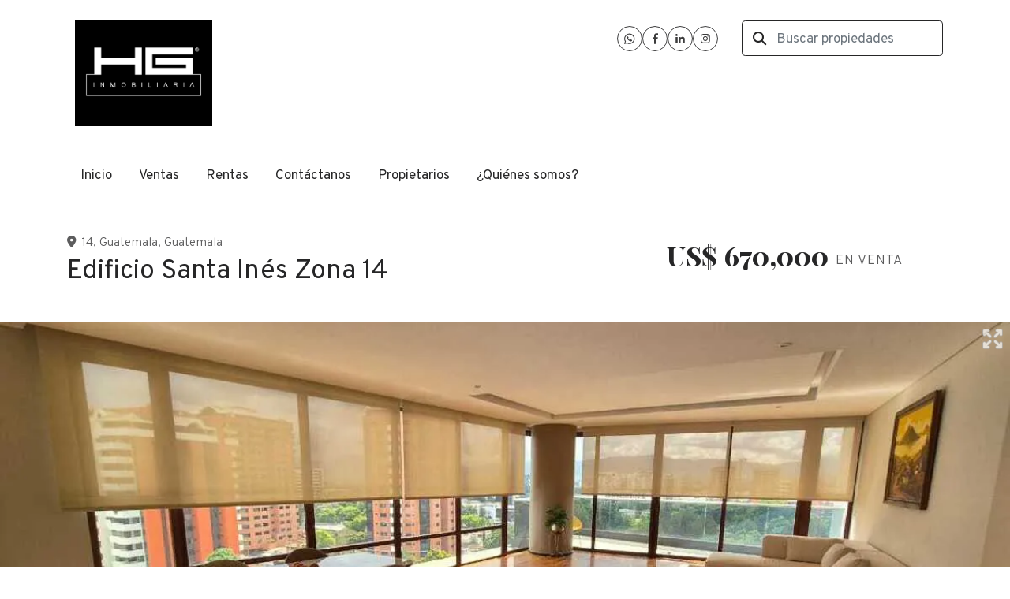

--- FILE ---
content_type: text/html; charset=utf-8
request_url: https://www.inmohg.com/property/edificio-santa-ines-zona-14-14
body_size: 8896
content:
<!DOCTYPE html>
<html lang="es">
  <head>
  <meta http-equiv="x-ua-compatible" content="IE=edge" />
  <meta http-equiv="Content-Type" content="text/html; charset=utf-8" />
  <meta name="description" content="252 m2 de apartamento 3 habitaciones sala familiar 3.5 baños cuarto de servicio 2 parqueos bodega"/>
  <meta name="keywords" content=""/>
  <meta name="viewport" content="width=device-width, initial-scale=1, maximum-scale=1, user-scalable=no">
  <title>Edificio Santa Inés Zona 14</title>
  <meta name="title" content="Edificio Santa Inés Zona 14"/>
  <meta content="https://www.inmohg.com/property/edificio-santa-ines-zona-14-14" property="og:url"></meta><meta content="https://www.inmohg.com/property/edificio-santa-ines-zona-14-14" itemprop="url"></meta><meta content="Edificio Santa Inés Zona 14" property="og:title"></meta><meta content="Edificio Santa Inés Zona 14" itemprop="name"></meta><meta content="252 m2 de apartamento 3 habitaciones sala familiar 3.5 baños cuarto de servicio 2 parqueos bodega" property="og:description"></meta><meta content="252 m2 de apartamento 3 habitaciones sala familiar 3.5 baños cuarto de servicio 2 parqueos bodega" itemprop="description"></meta><meta content="website" property="og:type"></meta><meta content="summary_large_image" name="twitter:card"></meta><meta content="@easybroker" name="twitter:site"></meta><meta content="@easybroker" name="twitter:creator"></meta><meta content="Edificio Santa Inés Zona 14" name="twitter:title"></meta><meta content="252 m2 de apartamento 3 habitaciones sala familiar 3.5 baños cuarto de servicio 2 parqueos bodega" name="twitter:description"></meta><meta content="https://assets.easybroker.com/property_images/3339431/78106963/EB-LU9431.jpeg?height=300&amp;version=1722135259&amp;width=450" itemprop="image" property="og:image"></meta><meta content="450" property="og:image:width"></meta><meta content="300" property="og:image:height"></meta><meta content="https://assets.easybroker.com/property_images/3339431/78106963/EB-LU9431.jpeg?height=300&amp;version=1722135259&amp;width=450" name="twitter:image"></meta>
<link rel="stylesheet" href="https://cdn.easybroker.com/assets/agent_websites-281d21d03f3be9dbdb7fba5c365bb4662225be459cd7bffae0d9f5f264e3ca0b.css" />
<script src="https://cdn.easybroker.com/assets/legacy/agent_websites-feff12fc4c572ef39d769aae6c0e3dfede4699bddeed3dfa8e04c95eab7398a7.js"></script>



  <script>
    (g=>{var h,a,k,p="The Google Maps JavaScript API",c="google",l="importLibrary",q="__ib__",m=document,b=window;b=b[c]||(b[c]={});var d=b.maps||(b.maps={}),r=new Set,e=new URLSearchParams,u=()=>h||(h=new Promise(async(f,n)=>{await (a=m.createElement("script"));e.set("libraries",[...r]+"");for(k in g)e.set(k.replace(/[A-Z]/g,t=>"_"+t[0].toLowerCase()),g[k]);e.set("callback",c+".maps."+q);a.src=`https://maps.${c}apis.com/maps/api/js?`+e;d[q]=f;a.onerror=()=>h=n(Error(p+" could not load."));a.nonce=m.querySelector("script[nonce]")?.nonce||"";m.head.append(a)}));d[l]?console.warn(p+" only loads once. Ignoring:",g):d[l]=(f,...n)=>r.add(f)&&u().then(()=>d[l](f,...n))})
    ({
      key: "",
      v: "weekly",
      language: "es"
    });
  </script>

  <link rel="stylesheet" href="https://stackpath.bootstrapcdn.com/bootstrap/4.2.1/css/bootstrap.min.css" integrity="sha384-GJzZqFGwb1QTTN6wy59ffF1BuGJpLSa9DkKMp0DgiMDm4iYMj70gZWKYbI706tWS" crossorigin="anonymous">
  <link rel="stylesheet" href="https://cdn.easybroker.com/themes/shared/css/map.css?version=1763493818" />
  <link rel="stylesheet" href="https://cdn.easybroker.com/themes/shared/css/filters.css?version=1763493818" />
  <link rel="stylesheet" href="https://cdn.easybroker.com/themes/praga/stylesheets/style.css?version=1763493818" />
  <link rel="stylesheet" href="https://cdn.easybroker.com/themes/praga/stylesheets/styles-palette-1.css?version=1763493818" />
  <link rel="stylesheet" href="https://cdn.easybroker.com/themes/praga/stylesheets/responsive.css?version=1763493818" />
  <link rel="stylesheet" href="https://cdn.easybroker.com/themes/praga/stylesheets/custom-select.css?version=1763493818" />
  <link rel="stylesheet" href="https://cdn.easybroker.com/themes/shared/fontawesome/css/all.min.css?version=1763493818" />
  <link rel="stylesheet" href="https://cdn.easybroker.com/themes/shared/fontawesome/css/brands.min.css?version=1763493818" />
  





  <script src="https://cdn.easybroker.com/themes/praga/javascripts/scripts.js?version=1763493818"></script>
  <script src="https://cdnjs.cloudflare.com/ajax/libs/popper.js/1.14.6/umd/popper.min.js" integrity="sha384-wHAiFfRlMFy6i5SRaxvfOCifBUQy1xHdJ/yoi7FRNXMRBu5WHdZYu1hA6ZOblgut" crossorigin="anonymous"></script>
  <script src="https://stackpath.bootstrapcdn.com/bootstrap/4.2.1/js/bootstrap.min.js" integrity="sha384-B0UglyR+jN6CkvvICOB2joaf5I4l3gm9GU6Hc1og6Ls7i6U/mkkaduKaBhlAXv9k" crossorigin="anonymous"></script>
</head>

  <body id="property" class="big-head">
    
    <div class="header">
  <div class="container">
    <div class="top-head row d-none d-lg-flex py-4">
      <div class="col-lg-3 d-flex align-items-center">
        <div class="logo">
          <div class='user-content'><h1><img src="https://assets.easybroker.com/organization_files/76600/hg_blanco.jpg" style="display: block; margin: auto;" width="791"></h1></div>
        </div>
      </div>
      <div class="col-lg-3">
        <div class="phone pl-lg-3">
          <div class='user-content'><h5><br></h5></div>
        </div>
      </div>
      <div class="col-lg-3">
        <ul class="social-links list-inline">
  <li class="list-inline-item"><a class="whatsapp" target="_blank" href="https://wa.me/50240490526"></a></li>
  <li class="list-inline-item"><a class="facebook" target="_blank" href="https://www.facebook.com/profile.php?id=100087043688232&amp;mibextid=sCpJLy"></a></li>
  
  <li class="list-inline-item"><a class="linkedin" target="_blank" href="https://www.linkedin.com/in/hg-inmobiliaria-a37459254/"></a></li>
  
  <li class="list-inline-item"><a class="instagram" target="_blank" href="https://www.instagram.com/hginmobiliaria_?utm_source=ig_web_button_share_sheet&amp;igsh=ZDNlZDc0MzIxNw=="></a></li>
  
  
</ul>

      </div>
      <div class="col-lg-3">
        <div class="search-input"><div id="code_search_form">
  <form class="header-search" action="/search_text" accept-charset="UTF-8" method="get">
    <button type="submit" class="btn"><i class="fa fa-search"></i></button>
    <input autocomplete="off" placeholder="Buscar propiedades" id="menu_search_code" class="form-control" type="text" name="search[text]" />
  </form>
</div>
</div>
        
        <div class='user-content'></div>
      </div>
    </div>

    <nav id="main_menu" class="navbar navbar-expand-lg navbar-light p-0">
      <div class="navbar-header">
        <div class="navbar-brand d-lg-none">
          <div class='user-content'><h1><img src="https://assets.easybroker.com/organization_files/76600/hg_blanco.jpg" style="display: block; margin: auto;" width="791"></h1></div>
        </div>
        <button class="navbar-toggler" type="button" data-toggle="collapse" data-target="#navbarSupportedContent" aria-controls="navbarSupportedContent" aria-expanded="false" aria-label="Toggle navigation">
          <i class="fa fa-bars"></i>
        </button>
      </div>
      <div class="collapse navbar-collapse" id="navbarSupportedContent">
        <ul class="navbar-nav mr-auto">
    <li class="nav-item ">
      <a class="nav-link" href="/">
        Inicio
        <span class="caret hidden"></span>
</a>    </li>
    <li class="nav-item ">
      <a class="nav-link" href="/properties">
        Ventas
        <span class="caret hidden"></span>
</a>    </li>
    <li class="nav-item ">
      <a class="nav-link" href="/rentals">
        Rentas
        <span class="caret hidden"></span>
</a>    </li>
    <li class="nav-item ">
      <a class="nav-link" href="/contact">
        Contáctanos
        <span class="caret hidden"></span>
</a>    </li>
    <li class="nav-item ">
      <a class="nav-link" href="/owners">
        Propietarios
        <span class="caret hidden"></span>
</a>    </li>
    <li class="nav-item ">
      <a class="nav-link" href="/about">
        ¿Quiénes somos?
        <span class="caret hidden"></span>
</a>    </li>
</ul>
<form class="d-lg-none code-search-form form-inline" action="/search_text" accept-charset="UTF-8" method="get">
  <div class="input-group">
    <input size="15" autocomplete="off" placeholder="Buscar propiedades" id="menu_search_code" class="form-control" type="text" name="search[text]" />
    <span class="input-group-btn">
      <input type="submit" name="commit" value="Ir" class="btn btn-primary" />
    </span>
  </div>
</form>
      </div>
    </nav>

    <div class="phone-mobile d-lg-none">
      <div class='user-content'><h5><br></h5></div>
      <ul class="social-links list-inline">
  <li class="list-inline-item"><a class="whatsapp" target="_blank" href="https://wa.me/50240490526"></a></li>
  <li class="list-inline-item"><a class="facebook" target="_blank" href="https://www.facebook.com/profile.php?id=100087043688232&amp;mibextid=sCpJLy"></a></li>
  
  <li class="list-inline-item"><a class="linkedin" target="_blank" href="https://www.linkedin.com/in/hg-inmobiliaria-a37459254/"></a></li>
  
  <li class="list-inline-item"><a class="instagram" target="_blank" href="https://www.instagram.com/hginmobiliaria_?utm_source=ig_web_button_share_sheet&amp;igsh=ZDNlZDc0MzIxNw=="></a></li>
  
  
</ul>

    </div>

  </div>
</div>

    <div class="section-head bg-primary">
  <div class="container">
    <div class="name row">
      <div class="col-lg-8 d-flex flex-column">
        <h1 class="title">
    
    Edificio Santa Inés Zona 14
</h1>

<h2 class="location">
    <a href="/properties/guatemala/guatemala/guatemala?ln=84236">14</a>, <a href="/properties/guatemala/guatemala/guatemala">Guatemala</a>, <a href="/properties/guatemala/guatemala">Guatemala</a></h2>

      </div>
      <div class="col-lg-4">
        <div id="prices">
  

    <ul>
          <li class="price-type">
              <span class="listing-type-price">
                US$ 670,000
              </span>
            <small class="listing-type">En Venta</small>
          </li>
    </ul>
</div>

      </div>
    </div>
  </div>
</div>
<div class="bg-dark">
  
  <div id="gallery">
      <div class="royal-image-slideshow royalSlider rsUni">
      <img class="rsImg" alt="1 de 13" data-rsbigimg="https://assets.easybroker.com/property_images/3339431/78106963/EB-LU9431.jpeg?version=1722135259" data-rsTmb="https://assets.easybroker.com/property_images/3339431/78106963/EB-LU9431.jpeg?height=300&amp;version=1722135259&amp;width=450" data-load-rasterized-image="true" src="https://assets.easybroker.com/property_images/3339431/78106963/EB-LU9431.jpeg?version=1722135259" />
      <img class="rsImg" alt="2 de 13" data-rsbigimg="https://assets.easybroker.com/property_images/3339431/78106773/EB-LU9431.jpeg?version=1722135013" data-rsTmb="https://assets.easybroker.com/property_images/3339431/78106773/EB-LU9431.jpeg?height=300&amp;version=1722135013&amp;width=450" data-load-rasterized-image="true" src="https://assets.easybroker.com/property_images/3339431/78106773/EB-LU9431.jpeg?version=1722135013" />
      <img class="rsImg" alt="3 de 13" data-rsbigimg="https://assets.easybroker.com/property_images/3339431/78106768/EB-LU9431.jpeg?version=1722135012" data-rsTmb="https://assets.easybroker.com/property_images/3339431/78106768/EB-LU9431.jpeg?height=300&amp;version=1722135012&amp;width=450" data-load-rasterized-image="true" src="https://assets.easybroker.com/property_images/3339431/78106768/EB-LU9431.jpeg?version=1722135012" />
      <img class="rsImg" alt="4 de 13" data-rsbigimg="https://assets.easybroker.com/property_images/3339431/53882666/EB-LU9431.jpg?version=1666670325" data-rsTmb="https://assets.easybroker.com/property_images/3339431/53882666/EB-LU9431.jpg?height=300&amp;version=1666670325&amp;width=450" data-load-rasterized-image="true" src="https://assets.easybroker.com/property_images/3339431/53882666/EB-LU9431.jpg?version=1666670325" />
      <img class="rsImg" alt="5 de 13" data-rsbigimg="https://assets.easybroker.com/property_images/3339431/53882674/EB-LU9431.jpg?version=1666670325" data-rsTmb="https://assets.easybroker.com/property_images/3339431/53882674/EB-LU9431.jpg?height=300&amp;version=1666670325&amp;width=450" data-load-rasterized-image="true" src="https://assets.easybroker.com/property_images/3339431/53882674/EB-LU9431.jpg?version=1666670325" />
      <img class="rsImg" alt="6 de 13" data-rsbigimg="https://assets.easybroker.com/property_images/3339431/53882665/EB-LU9431.jpg?version=1666670325" data-rsTmb="https://assets.easybroker.com/property_images/3339431/53882665/EB-LU9431.jpg?height=300&amp;version=1666670325&amp;width=450" data-load-rasterized-image="true" src="https://assets.easybroker.com/property_images/3339431/53882665/EB-LU9431.jpg?version=1666670325" />
      <img class="rsImg" alt="7 de 13" data-rsbigimg="https://assets.easybroker.com/property_images/3339431/53882664/EB-LU9431.jpg?version=1666670325" data-rsTmb="https://assets.easybroker.com/property_images/3339431/53882664/EB-LU9431.jpg?height=300&amp;version=1666670325&amp;width=450" data-load-rasterized-image="true" src="https://assets.easybroker.com/property_images/3339431/53882664/EB-LU9431.jpg?version=1666670325" />
      <img class="rsImg" alt="8 de 13" data-rsbigimg="https://assets.easybroker.com/property_images/3339431/53882662/EB-LU9431.jpg?version=1666670325" data-rsTmb="https://assets.easybroker.com/property_images/3339431/53882662/EB-LU9431.jpg?height=300&amp;version=1666670325&amp;width=450" data-load-rasterized-image="true" src="https://assets.easybroker.com/property_images/3339431/53882662/EB-LU9431.jpg?version=1666670325" />
      <img class="rsImg" alt="9 de 13" data-rsbigimg="https://assets.easybroker.com/property_images/3339431/53882669/EB-LU9431.jpg?version=1666670325" data-rsTmb="https://assets.easybroker.com/property_images/3339431/53882669/EB-LU9431.jpg?height=300&amp;version=1666670325&amp;width=450" data-load-rasterized-image="true" src="https://assets.easybroker.com/property_images/3339431/53882669/EB-LU9431.jpg?version=1666670325" />
      <img class="rsImg" alt="10 de 13" data-rsbigimg="https://assets.easybroker.com/property_images/3339431/53882670/EB-LU9431.jpg?version=1666670325" data-rsTmb="https://assets.easybroker.com/property_images/3339431/53882670/EB-LU9431.jpg?height=300&amp;version=1666670325&amp;width=450" data-load-rasterized-image="true" src="https://assets.easybroker.com/property_images/3339431/53882670/EB-LU9431.jpg?version=1666670325" />
      <img class="rsImg" alt="11 de 13" data-rsbigimg="https://assets.easybroker.com/property_images/3339431/53882671/EB-LU9431.jpg?version=1666670325" data-rsTmb="https://assets.easybroker.com/property_images/3339431/53882671/EB-LU9431.jpg?height=300&amp;version=1666670325&amp;width=450" data-load-rasterized-image="true" src="https://assets.easybroker.com/property_images/3339431/53882671/EB-LU9431.jpg?version=1666670325" />
      <img class="rsImg" alt="12 de 13" data-rsbigimg="https://assets.easybroker.com/property_images/3339431/53882673/EB-LU9431.jpg?version=1666670325" data-rsTmb="https://assets.easybroker.com/property_images/3339431/53882673/EB-LU9431.jpg?height=300&amp;version=1666670325&amp;width=450" data-load-rasterized-image="true" src="https://assets.easybroker.com/property_images/3339431/53882673/EB-LU9431.jpg?version=1666670325" />
      <img class="rsImg" alt="13 de 13" data-rsbigimg="https://assets.easybroker.com/property_images/3339431/78106770/EB-LU9431.jpeg?version=1722135012" data-rsTmb="https://assets.easybroker.com/property_images/3339431/78106770/EB-LU9431.jpeg?height=300&amp;version=1722135012&amp;width=450" data-load-rasterized-image="true" src="https://assets.easybroker.com/property_images/3339431/78106770/EB-LU9431.jpeg?version=1722135012" />
  </div>

  </div>

</div>
<div class="bg-dark text-light mb-3">
  <div class="container">
    <div class="row">
      <div class="col-lg-8">
        
  <div id="main_features">
    <ul>
          <li class="d-none d-lg-block">
            <span>US$ 670,000</span>
            <small>
              En Venta
            </small>
          </li>
        <li>
          <span>3</span>
          <small>
            Dormitorios
          </small>
        </li>
        <li>
          <span>3</span>
          <small>
            Baños
          </small>
        </li>
        <li>
          <span>1</span>
          <small>
            Medios baños
          </small>
        </li>
        <li>
          <span>252 m²</span>
          <small>
            Superficie total
          </small>
        </li>
        <li>
          <span>2</span>
          <small>
            Estacionamientos
          </small>
        </li>
    </ul>
  </div>

      </div>
    </div>
  </div>
</div>
<div class="container">
  <div class="row">
    <div class="col-lg-8 property-description">
      <a href="#" class="hide btn btn-partners btn-primary btn-default btn-block btn-lg" target="_blank"><img style="margin-right: 10px;" src="/themes/praga/images/btn-partner-img.png" />Ver Tour Virtual</a>
      <div id="summary" class="summary-section">
  <div class="summary-title">
    <h4>Detalles</h4>
  </div>
  <ul>
    <li><span>Tipo:</span> <strong>Apartamento</strong></li><li><span>ID:</span> <strong>EB-LU9431</strong></li>  <li><span>Clave interna:</span> <strong>CHG234569</strong></li><li><span>Recámaras:</span> <strong>3 dormitorios</strong></li><li><span>Baños:</span> <strong>3</strong></li><li><span>Medios baños:</span> <strong>1</strong></li>  <li class="agent"><span>Asesor:</span> <strong>Héctor García</strong></li>
  </ul>
</div>

      
<div id="description" class="summary-section" data-visibility-scope>
  <div class="summary-title">
    <h4>Descripción</h4>
    
  </div>
  <div class="info">
    252 m2 de apartamento <br/>3 habitaciones<br/>sala familiar<br/>3.5 baños<br/>cuarto de servicio<br/>2 parqueos <br/>bodega
  </div>
</div>

      

        <div class="amenities summary-section">
    <div class="summary-title">
      <h4>Amenidades</h4>
    </div>
    <div class="info row">
        <div class="col-md-6">
          <ul>
              <li>Línea Blanca Incluida</li>
              <li>Balcón</li>
              <li>Estacionamiento techado</li>
              <li>Ascensor</li>
              <li>Bodega</li>
              <li>Cuarto de Servicio</li>
              <li>Mascotas permitidas</li>
          </ul>
        </div>
        <div class="col-md-6">
          <ul>
              <li>Portero</li>
              <li>Sala Familiar</li>
              <li>Seguridad 24 Horas</li>
              <li>Piscina</li>
              <li>Gimnasio</li>
              <li>Vista a los volcanes</li>
          </ul>
        </div>
    </div>
  </div>

      <div id="files" class="summary-section">
  <div class="summary-title">
    <h4>Adjuntados</h4>
  </div>
  <ul>
      <li><a target="_blank" href="https://assets.easybroker.com/property_files/3339431/212112/plano_apto.pdf">plano_apto.pdf</a></li>
  </ul>
</div>

      <div id="video" class="summary-section">
</div>

      <div id="virtual_tour">
</div>

    </div>
    <div class="col-lg-4 contact-form d-none d-lg-block">
      <div class="form-wrapper card">
        <div id="contact_form_wrapper" class="card-body">
          <div class="info-box text-center">
            <div class="agent text-center">
    <span class="agent-image"><img class="avatar rounded" alt="Héctor García" title="Héctor García" src="https://assets.easybroker.com/profile_images/624560/_MG_3763__scaled_.jpg?height=200&amp;version=1757445972&amp;width=200" /></span>
  <div class="agent-info">
      <h4 class="mb-0"><strong>Héctor García</strong></h4>
      <ul class="list-unstyled list-inline">
        <li><a class="phone" href="tel:40490526">40490526</a></li>
        <li class="cell"><a href="tel:+50240490526">+50240490526</a></li>
      </ul>
  </div>
</div>

          </div>
          <div id="confirmation_container" class="hidden"></div>
<div id="contact_form" class="form">
  <a id="contact_form_anchor" name="contact_form"></a>
  
  <form action="/create_property_request" accept-charset="UTF-8" data-remote="true" method="post"><input type="hidden" name="authenticity_token" value="WkgKrDnBuh6ogPewhz0Ak0co-j4QQugtIVWonRo2-ymW38Q3XP_jf6gG417LdPZr9JZNmr2t4GScIAWMwYr49g" autocomplete="off" />
    <input type="hidden" name="lang" id="lang" value="es" autocomplete="off" />
    <input value="" autocomplete="off" type="hidden" name="contact_request[form_code]" id="contact_request_form_code" />
    <input autocomplete="off" type="hidden" value="76600" name="contact_request[organization_id]" id="contact_request_organization_id" />
    <input value="www.inmohg.com" autocomplete="off" type="hidden" name="contact_request[source]" id="contact_request_source" />
    <input autocomplete="off" type="hidden" value="EB-LU9431" name="contact_request[property_id]" id="contact_request_property_id" />
    <div class="form-group">
      <input class="form-control" placeholder="Tu nombre" type="text" name="contact_request[name]" id="contact_request_name" />
    </div>
    <div class="hide">
      <input type="text" name="contact_request[company_name]" id="contact_request_company_name" class="form_control" placeholder="Company Name" autocomplete="off" tabindex="-1" />
    </div>
    <div class="form-group">
      <input class="form-control" placeholder="Email" type="text" name="contact_request[email]" id="contact_request_email" />
    </div>
    <div class="form-group">
      <input class="form-control" placeholder="Número de teléfono" type="text" name="contact_request[phone]" id="contact_request_phone" />
    </div>
    <div class="form-group">
      <textarea rows="4" class="form-control" name="contact_request[message]" id="contact_request_message">
Me interesa mucho esta propiedad y quiero recibir más información.
¡Gracias!</textarea>    </div>
    <div class="form-group">
      <input type="submit" name="commit" value="Enviar" id="submit_button" data-submit-with-text="Enviando..." class="btn submit btn-primary btn-lg btn-block" autocomplete="off" />
    </div>
</form>
    <div class="form-group mb-0">
      <a class="btn btn-primary btn-lg btn-block btn-outline" target="_blank" data-whatsapp-button="true" href="https://api.whatsapp.com/send?phone=%2B50240490526&amp;text=Me+interesa+mucho+esta+propiedad+y+quiero+recibir+m%C3%A1s+informaci%C3%B3n.+%C2%A1Gracias%21+https%3A%2F%2Fwww.inmohg.com%2Fproperty%2Fedificio-santa-ines-zona-14-14">
      <i class="fak fa-whatsapp text-lg mr-1" aria-hidden="true"></i>
      Enviar WhatsApp
</a>    </div>
</div>  <img style="display: none;" alt="EB-LU9431" src="https://www.easybroker.com/track/3339431.gif?source=www.inmohg.com" />

        </div>
      </div>
      <a target="_blank" class="print-property" href="/print-property?slug=edificio-santa-ines-zona-14-14"><i class="far fa-print mr-1"></i><span class="print-link-text">Imprimir propiedad</span></a>
      <div class='user-content'></div>
    </div>
  </div>
</div>
<div class="container">
    <div class="map-container">
    <div class="container">
      <div class="location">
        <p>Ubicación</p>
        <h4>14, Guatemala, Guatemala</h4>
      </div>
    </div>
    <div data-lazy-iframe-url="https://www.google.com/maps/embed/v1/place?key=AIzaSyBDhRiVXTnSWRjUhgGZTbj09HpmXUxTeBs&amp;q=14.5916146,-90.5047962" data-trigger="observer"></div>
  </div>

  <button id="contact-button" type="button" class="btn btn-primary btn-lg btn-contact d-lg-none d-sm-block d-block" data-toggle="modal" data-target="#contactModal">
    <div class='user-content'>Contáctanos</div>
  </button>
</div>
<div class="bg-primary similar-properties">
    <h4 class="text-center content-title d-none d-lg-block mb-4">Propiedades destacadas</h4>

<div class="featured-properties content d-none d-lg-block pb-4">
  <div class="container">
    <!-- FEATURED BOOTSTRAP CAROUSEL -->
      <div id="featured_properties" class="carousel slide" data-ride="carousel">

        <div class="carousel-inner">
              <div class="carousel-item active">
                <div class="row">
                    <div class="col-md-6 col-lg-4">
  <div class="thumbnail">
    <div class="title-image">
      <span class="listing-type">En Venta</span>
      <a href="https://www.inmohg.com/property/apartamentos-en-zona-10"><img src="https://assets.easybroker.com/property_images/3634241/59258866/EB-MY4241.png?height=300&amp;version=1679542512&amp;width=450" /></a>
        <h5 class="mb-0">
          <span class="listing-type-price">US$ 265,800</span>
        </h5>
    </div>
    <div class="caption">
      Apartamento en 10, Guatemala
      <div class="row main-features">
        <div class="col-auto pr-1 ">
          <i class="fa fa-bed"></i>
          3 dormitorios
        </div>
        <div class="col-auto pr-1 ">
          <i class="fa fa-bath"></i>
          3 baños
        </div>
        <div class="col-auto pr-1 ">
          <i class="fa fa-arrows"></i>
          127 m²
        </div>
      </div>
    </div>
  </div>
</div>

                    <div class="col-md-6 col-lg-4">
  <div class="thumbnail">
    <div class="title-image">
      <span class="listing-type">En Venta</span>
      <a href="https://www.inmohg.com/property/villas-campestre-km-22-5-caes"><img src="https://assets.easybroker.com/property_images/5304456/91472555/EB-TJ4456.jpg?height=300&amp;version=1749610480&amp;width=450" /></a>
        <h5 class="mb-0">
          <span class="listing-type-price">Q1,500,000</span>
        </h5>
    </div>
    <div class="caption">
      Casa en Condominio en Carretera a El Salvador Km. 16 al 30, Guatemala
      <div class="row main-features">
        <div class="col-auto pr-1 ">
          <i class="fa fa-bed"></i>
          3 dormitorios
        </div>
        <div class="col-auto pr-1 ">
          <i class="fa fa-bath"></i>
          2 baños
        </div>
        <div class="col-auto pr-1 ">
          <i class="fa fa-arrows"></i>
          200 m²
        </div>
      </div>
    </div>
  </div>
</div>

                    <div class="col-md-6 col-lg-4">
  <div class="thumbnail">
    <div class="title-image">
      <span class="listing-type">En Venta</span>
      <a href="https://www.inmohg.com/property/elemento-plaza-berlin"><img src="https://assets.easybroker.com/property_images/4485730/75105126/EB-QF5730.jpg?height=300&amp;version=1715838544&amp;width=450" /></a>
        <h5 class="mb-0">
          <span class="listing-type-price">US$ 268,490</span>
        </h5>
    </div>
    <div class="caption">
      Apartamento en Zona 13, Guatemala
      <div class="row main-features">
        <div class="col-auto pr-1 ">
          <i class="fa fa-bed"></i>
          2 dormitorios
        </div>
        <div class="col-auto pr-1 ">
          <i class="fa fa-bath"></i>
          2 baños
        </div>
        <div class="col-auto pr-1 ">
          <i class="fa fa-arrows"></i>
          121 m²
        </div>
      </div>
    </div>
  </div>
</div>

                </div>
              </div>
              <div class="carousel-item ">
                <div class="row">
                    <div class="col-md-6 col-lg-4">
  <div class="thumbnail">
    <div class="title-image">
      <span class="listing-type">En Venta</span>
      <a href="https://www.inmohg.com/property/casa-en-venta-lomas-de-san-isidro-16"><img src="https://assets.easybroker.com/property_images/4650779/78364014/EB-QW0779.jpeg?height=300&amp;version=1722651195&amp;width=450" /></a>
        <h5 class="mb-0">
          <span class="listing-type-price">US$ 595,000</span>
        </h5>
    </div>
    <div class="caption">
      Casa en Condominio en 16, Guatemala
      <div class="row main-features">
        <div class="col-auto pr-1 ">
          <i class="fa fa-bed"></i>
          3 dormitorios
        </div>
        <div class="col-auto pr-1 ">
          <i class="fa fa-bath"></i>
          3 baños
        </div>
        <div class="col-auto pr-1 ">
          <i class="fa fa-arrows"></i>
          315 m²
        </div>
      </div>
    </div>
  </div>
</div>

                    <div class="col-md-6 col-lg-4">
  <div class="thumbnail">
    <div class="title-image">
      <span class="listing-type">En Venta</span>
      <a href="https://www.inmohg.com/property/apartamento-en-venta-el-baden"><img src="https://assets.easybroker.com/property_images/5083674/87109663/EB-SN3674.jpeg?height=300&amp;version=1741467040&amp;width=450" /></a>
        <h5 class="mb-0">
          <span class="listing-type-price">US$ 420,000</span>
        </h5>
    </div>
    <div class="caption">
      Apartamento en Zona 15, Guatemala
      <div class="row main-features">
        <div class="col-auto pr-1 ">
          <i class="fa fa-bed"></i>
          3 dormitorios
        </div>
        <div class="col-auto pr-1 ">
          <i class="fa fa-bath"></i>
          2 baños
        </div>
        <div class="col-auto pr-1 ">
          <i class="fa fa-arrows"></i>
          151 m²
        </div>
      </div>
    </div>
  </div>
</div>

                    <div class="col-md-6 col-lg-4">
  <div class="thumbnail">
    <div class="title-image">
      <span class="listing-type">En Renta</span>
      <a href="https://www.inmohg.com/property/apartamento-amueblado-cobella"><img src="https://assets.easybroker.com/property_images/4071865/67328405/EB-OQ1865.jpeg?height=300&amp;version=1697573096&amp;width=450" /></a>
        <h5 class="mb-0">
          <span class="listing-type-price">US$ 875</span>
        </h5>
    </div>
    <div class="caption">
      Apartamento en 14, Guatemala
      <div class="row main-features">
        <div class="col-auto pr-1 ">
          <i class="fa fa-bed"></i>
          1 dormitorio
        </div>
        <div class="col-auto pr-1 ">
          <i class="fa fa-bath"></i>
          1 baño
        </div>
        <div class="col-auto pr-1 ">
          <i class="fa fa-arrows"></i>
          72 m²
        </div>
      </div>
    </div>
  </div>
</div>

                </div>
              </div>
              <div class="carousel-item ">
                <div class="row">
                    <div class="col-md-6 col-lg-4">
  <div class="thumbnail">
    <div class="title-image">
      <span class="listing-type">En Venta</span>
      <a href="https://www.inmohg.com/property/casa-en-venta-villas-cantabria-iii"><img src="https://assets.easybroker.com/property_images/4845941/82396593/EB-RP5941.jpeg?height=300&amp;version=1731455826&amp;width=450" /></a>
        <h5 class="mb-0">
          <span class="listing-type-price">US$ 285,000</span>
        </h5>
    </div>
    <div class="caption">
      Casa en Condominio en 16, Guatemala
      <div class="row main-features">
        <div class="col-auto pr-1 ">
          <i class="fa fa-bed"></i>
          4 dormitorios
        </div>
        <div class="col-auto pr-1 ">
          <i class="fa fa-bath"></i>
          3 baños
        </div>
        <div class="col-auto pr-1 ">
          <i class="fa fa-arrows"></i>
          238 m²
        </div>
      </div>
    </div>
  </div>
</div>

                    <div class="col-md-6 col-lg-4">
  <div class="thumbnail">
    <div class="title-image">
      <span class="listing-type">En Venta</span>
      <a href="https://www.inmohg.com/property/terreno-en-sea-side-hacienda-del-mar-puerto-san-jose"><img src="https://assets.easybroker.com/property_images/2643949/41440423/EB-JD3949.jpg?height=300&amp;version=1638993072&amp;width=450" /></a>
        <h5 class="mb-0">
          <span class="listing-type-price">US$ 74,000</span>
        </h5>
    </div>
    <div class="caption">
      Terreno en Puerto San José
      <div class="row main-features">
        <div class="col-auto pr-1 hide">
          <i class="fa fa-bed"></i>
          
        </div>
        <div class="col-auto pr-1 hide">
          <i class="fa fa-bath"></i>
          
        </div>
        <div class="col-auto pr-1 hide">
          <i class="fa fa-arrows"></i>
          
        </div>
      </div>
    </div>
  </div>
</div>

                    <div class="col-md-6 col-lg-4">
  <div class="thumbnail">
    <div class="title-image">
      <span class="listing-type">En Venta</span>
      <a href="https://www.inmohg.com/property/apartamento-san-lazaro-zona-15"><img src="https://assets.easybroker.com/property_images/2713402/42660729/EB-JK3402.jpg?height=300&amp;version=1642693669&amp;width=450" /></a>
        <h5 class="mb-0">
          <span class="listing-type-price">US$ 135,000</span>
        </h5>
    </div>
    <div class="caption">
      Apartamento en Zona 15, Guatemala
      <div class="row main-features">
        <div class="col-auto pr-1 ">
          <i class="fa fa-bed"></i>
          2 dormitorios
        </div>
        <div class="col-auto pr-1 ">
          <i class="fa fa-bath"></i>
          1 baño
        </div>
        <div class="col-auto pr-1 ">
          <i class="fa fa-arrows"></i>
          135 m²
        </div>
      </div>
    </div>
  </div>
</div>

                </div>
              </div>
              <div class="carousel-item ">
                <div class="row">
                    <div class="col-md-6 col-lg-4">
  <div class="thumbnail">
    <div class="title-image">
      <span class="listing-type">En Venta</span>
      <a href="https://www.inmohg.com/property/ph-zona-14"><img src="https://assets.easybroker.com/property_images/3044784/48551315/EB-KR4784.jpg?height=300&amp;version=1655324354&amp;width=450" /></a>
        <h5 class="mb-0">
          <span class="listing-type-price">US$ 920,000</span>
        </h5>
    </div>
    <div class="caption">
      Apartamento en 14, Guatemala
      <div class="row main-features">
        <div class="col-auto pr-1 ">
          <i class="fa fa-bed"></i>
          3 dormitorios
        </div>
        <div class="col-auto pr-1 ">
          <i class="fa fa-bath"></i>
          3 baños
        </div>
        <div class="col-auto pr-1 ">
          <i class="fa fa-arrows"></i>
          239 m²
        </div>
      </div>
    </div>
  </div>
</div>

                    <div class="col-md-6 col-lg-4">
  <div class="thumbnail">
    <div class="title-image">
      <span class="listing-type">En Renta</span>
      <a href="https://www.inmohg.com/property/parque-industrial-caes-en-km27-carretera-a-el-salvador"><img src="https://assets.easybroker.com/property_images/5003553/85516783/EB-SF3553.jpg?height=300&amp;version=1738447356&amp;width=450" /></a>
        <h5 class="mb-0">
          <span class="listing-type-price">US$ 3,740</span>
        </h5>
    </div>
    <div class="caption">
      Bodega en Carretera a El Salvador Km. 16 al 30, Guatemala
      <div class="row main-features">
        <div class="col-auto pr-1 hide">
          <i class="fa fa-bed"></i>
          
        </div>
        <div class="col-auto pr-1 hide">
          <i class="fa fa-bath"></i>
          
        </div>
        <div class="col-auto pr-1 ">
          <i class="fa fa-arrows"></i>
          668 m²
        </div>
      </div>
    </div>
  </div>
</div>

                    <div class="col-md-6 col-lg-4">
  <div class="thumbnail">
    <div class="title-image">
      <span class="listing-type">En Venta</span>
      <a href="https://www.inmohg.com/property/apartamento-en-venta-edificio-el-refugio-de-alcala"><img src="https://assets.easybroker.com/property_images/3927009/64639328/EB-OB7009.jpg?height=300&amp;version=1691184674&amp;width=450" /></a>
        <h5 class="mb-0">
          <span class="listing-type-price">US$ 248,000</span>
        </h5>
    </div>
    <div class="caption">
      Apartamento en Zona 15, Guatemala
      <div class="row main-features">
        <div class="col-auto pr-1 ">
          <i class="fa fa-bed"></i>
          2 dormitorios
        </div>
        <div class="col-auto pr-1 ">
          <i class="fa fa-bath"></i>
          2 baños
        </div>
        <div class="col-auto pr-1 ">
          <i class="fa fa-arrows"></i>
          157 m²
        </div>
      </div>
    </div>
  </div>
</div>

                </div>
              </div>

        </div>

         <a class="carousel-control-prev" href="#featured_properties" role="button" data-slide="prev">
            <i class="fa fa-chevron-left " aria-hidden="true"></i>          </a>
          <a class="carousel-control-next" href="#featured_properties" role="button" data-slide="next">
            <i class="fa fa-chevron-right " aria-hidden="true"></i>          </a>
      </div>
    <!-- END -->
  </div>
</div>

</div>

<div class="modal" id="contactModal" tabindex="-1" role="dialog" aria-labelledby="myModalLabel">
  <div class="modal-dialog" role="document">
    <div class="modal-content">
      <div class="modal-header">
        <button type="button" class="close" data-dismiss="modal" aria-label="Close"><i class="fa fa-times"></i></button>
      </div>
      <div class="modal-body">
      </div>
    </div>
  </div>
</div>

    <div class="footer">
      <div class="pre-footer">
  <div class="container">  
    <div class="row">
      <div class="col-lg-5">
        <div class='user-content'><h4>CONTÁCTANOS </h4><p><br></p><p> Teléfono: +502 40490526</p><h6>            </h6><p>          Correo:  inmobhg@gmail.com</p></div>
      </div>
      <div class="col-lg-3">
          <h4>Menú</h4>
<ul id="nav">
    <li class="">
      <a class="button-link" href="/"><span class="l"></span><span>Inicio</span><span class="r"></span></a>
    </li>
    <li class="">
      <a class="button-link" href="/properties"><span class="l"></span><span>Ventas</span><span class="r"></span></a>
    </li>
    <li class="">
      <a class="button-link" href="/rentals"><span class="l"></span><span>Rentas</span><span class="r"></span></a>
    </li>
    <li class="">
      <a class="button-link" href="/contact"><span class="l"></span><span>Contáctanos</span><span class="r"></span></a>
    </li>
    <li class="">
      <a class="button-link" href="/owners"><span class="l"></span><span>Propietarios</span><span class="r"></span></a>
    </li>
    <li class="">
      <a class="button-link" href="/about"><span class="l"></span><span>¿Quiénes somos?</span><span class="r"></span></a>
    </li>
</ul>

      </div>
      <div class="col-lg-4">
        <div class='user-content'><h4><br></h4><p>
          </p><p>
            15 avenida A 18-29 Zona 13
            
            Ciudad de Guatemala
            
           
          </p></div>
      </div>
    </div>
  </div>
</div>

      <div class="body-footer">
  <div class="container">  
    <div class="row">
      <div class="col-md-6">
        <div class='user-content'><p>© 2022 HG INMOBILIARIA</p></div>
      </div>
      <div class="col-md-6 text-right">
        <div class="mg-attribution">
  Powered by
  <a title="Crea tu propio sitio web inmobiliario y publica tus propiedades en la Bolsa Inmobiliaria." href="https://www.easybroker.com/gt?source=agent-site-pb">EasyBroker</a>
</div>

      </div>
    </div>
  </div>
</div>

    </div>
  </body>
</html>
